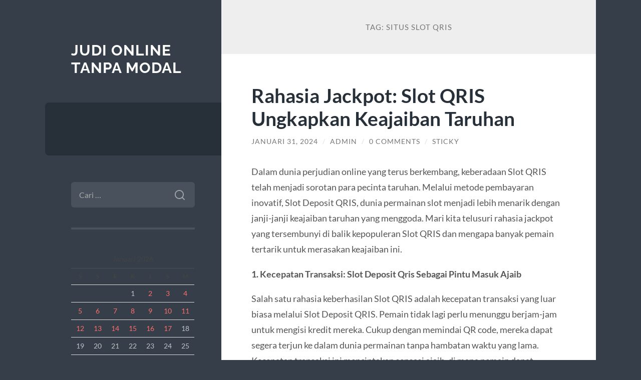

--- FILE ---
content_type: text/html; charset=UTF-8
request_url: https://chinacheapnfljerseysusa.com/tag/situs-slot-qris/
body_size: 10649
content:
<!DOCTYPE html>

<html lang="id">

	<head>

		<meta charset="UTF-8">
		<meta name="viewport" content="width=device-width, initial-scale=1.0" >

		<link rel="profile" href="https://gmpg.org/xfn/11">

		<meta name='robots' content='index, follow, max-image-preview:large, max-snippet:-1, max-video-preview:-1' />

	<!-- This site is optimized with the Yoast SEO plugin v26.7 - https://yoast.com/wordpress/plugins/seo/ -->
	<title>situs slot qris Archives - Judi Online Tanpa Modal</title>
	<link rel="canonical" href="https://chinacheapnfljerseysusa.com/tag/situs-slot-qris/" />
	<meta property="og:locale" content="id_ID" />
	<meta property="og:type" content="article" />
	<meta property="og:title" content="situs slot qris Archives - Judi Online Tanpa Modal" />
	<meta property="og:url" content="https://chinacheapnfljerseysusa.com/tag/situs-slot-qris/" />
	<meta property="og:site_name" content="Judi Online Tanpa Modal" />
	<meta name="twitter:card" content="summary_large_image" />
	<script type="application/ld+json" class="yoast-schema-graph">{"@context":"https://schema.org","@graph":[{"@type":"CollectionPage","@id":"https://chinacheapnfljerseysusa.com/tag/situs-slot-qris/","url":"https://chinacheapnfljerseysusa.com/tag/situs-slot-qris/","name":"situs slot qris Archives - Judi Online Tanpa Modal","isPartOf":{"@id":"https://chinacheapnfljerseysusa.com/#website"},"breadcrumb":{"@id":"https://chinacheapnfljerseysusa.com/tag/situs-slot-qris/#breadcrumb"},"inLanguage":"id"},{"@type":"BreadcrumbList","@id":"https://chinacheapnfljerseysusa.com/tag/situs-slot-qris/#breadcrumb","itemListElement":[{"@type":"ListItem","position":1,"name":"Home","item":"https://chinacheapnfljerseysusa.com/"},{"@type":"ListItem","position":2,"name":"situs slot qris"}]},{"@type":"WebSite","@id":"https://chinacheapnfljerseysusa.com/#website","url":"https://chinacheapnfljerseysusa.com/","name":"Judi Online Tanpa Modal","description":"","potentialAction":[{"@type":"SearchAction","target":{"@type":"EntryPoint","urlTemplate":"https://chinacheapnfljerseysusa.com/?s={search_term_string}"},"query-input":{"@type":"PropertyValueSpecification","valueRequired":true,"valueName":"search_term_string"}}],"inLanguage":"id"}]}</script>
	<!-- / Yoast SEO plugin. -->


<link rel="alternate" type="application/rss+xml" title="Judi Online Tanpa Modal &raquo; Feed" href="https://chinacheapnfljerseysusa.com/feed/" />
<link rel="alternate" type="application/rss+xml" title="Judi Online Tanpa Modal &raquo; Umpan Komentar" href="https://chinacheapnfljerseysusa.com/comments/feed/" />
<link rel="alternate" type="application/rss+xml" title="Judi Online Tanpa Modal &raquo; situs slot qris Umpan Tag" href="https://chinacheapnfljerseysusa.com/tag/situs-slot-qris/feed/" />
<style id='wp-img-auto-sizes-contain-inline-css' type='text/css'>
img:is([sizes=auto i],[sizes^="auto," i]){contain-intrinsic-size:3000px 1500px}
/*# sourceURL=wp-img-auto-sizes-contain-inline-css */
</style>
<style id='wp-emoji-styles-inline-css' type='text/css'>

	img.wp-smiley, img.emoji {
		display: inline !important;
		border: none !important;
		box-shadow: none !important;
		height: 1em !important;
		width: 1em !important;
		margin: 0 0.07em !important;
		vertical-align: -0.1em !important;
		background: none !important;
		padding: 0 !important;
	}
/*# sourceURL=wp-emoji-styles-inline-css */
</style>
<style id='wp-block-library-inline-css' type='text/css'>
:root{--wp-block-synced-color:#7a00df;--wp-block-synced-color--rgb:122,0,223;--wp-bound-block-color:var(--wp-block-synced-color);--wp-editor-canvas-background:#ddd;--wp-admin-theme-color:#007cba;--wp-admin-theme-color--rgb:0,124,186;--wp-admin-theme-color-darker-10:#006ba1;--wp-admin-theme-color-darker-10--rgb:0,107,160.5;--wp-admin-theme-color-darker-20:#005a87;--wp-admin-theme-color-darker-20--rgb:0,90,135;--wp-admin-border-width-focus:2px}@media (min-resolution:192dpi){:root{--wp-admin-border-width-focus:1.5px}}.wp-element-button{cursor:pointer}:root .has-very-light-gray-background-color{background-color:#eee}:root .has-very-dark-gray-background-color{background-color:#313131}:root .has-very-light-gray-color{color:#eee}:root .has-very-dark-gray-color{color:#313131}:root .has-vivid-green-cyan-to-vivid-cyan-blue-gradient-background{background:linear-gradient(135deg,#00d084,#0693e3)}:root .has-purple-crush-gradient-background{background:linear-gradient(135deg,#34e2e4,#4721fb 50%,#ab1dfe)}:root .has-hazy-dawn-gradient-background{background:linear-gradient(135deg,#faaca8,#dad0ec)}:root .has-subdued-olive-gradient-background{background:linear-gradient(135deg,#fafae1,#67a671)}:root .has-atomic-cream-gradient-background{background:linear-gradient(135deg,#fdd79a,#004a59)}:root .has-nightshade-gradient-background{background:linear-gradient(135deg,#330968,#31cdcf)}:root .has-midnight-gradient-background{background:linear-gradient(135deg,#020381,#2874fc)}:root{--wp--preset--font-size--normal:16px;--wp--preset--font-size--huge:42px}.has-regular-font-size{font-size:1em}.has-larger-font-size{font-size:2.625em}.has-normal-font-size{font-size:var(--wp--preset--font-size--normal)}.has-huge-font-size{font-size:var(--wp--preset--font-size--huge)}.has-text-align-center{text-align:center}.has-text-align-left{text-align:left}.has-text-align-right{text-align:right}.has-fit-text{white-space:nowrap!important}#end-resizable-editor-section{display:none}.aligncenter{clear:both}.items-justified-left{justify-content:flex-start}.items-justified-center{justify-content:center}.items-justified-right{justify-content:flex-end}.items-justified-space-between{justify-content:space-between}.screen-reader-text{border:0;clip-path:inset(50%);height:1px;margin:-1px;overflow:hidden;padding:0;position:absolute;width:1px;word-wrap:normal!important}.screen-reader-text:focus{background-color:#ddd;clip-path:none;color:#444;display:block;font-size:1em;height:auto;left:5px;line-height:normal;padding:15px 23px 14px;text-decoration:none;top:5px;width:auto;z-index:100000}html :where(.has-border-color){border-style:solid}html :where([style*=border-top-color]){border-top-style:solid}html :where([style*=border-right-color]){border-right-style:solid}html :where([style*=border-bottom-color]){border-bottom-style:solid}html :where([style*=border-left-color]){border-left-style:solid}html :where([style*=border-width]){border-style:solid}html :where([style*=border-top-width]){border-top-style:solid}html :where([style*=border-right-width]){border-right-style:solid}html :where([style*=border-bottom-width]){border-bottom-style:solid}html :where([style*=border-left-width]){border-left-style:solid}html :where(img[class*=wp-image-]){height:auto;max-width:100%}:where(figure){margin:0 0 1em}html :where(.is-position-sticky){--wp-admin--admin-bar--position-offset:var(--wp-admin--admin-bar--height,0px)}@media screen and (max-width:600px){html :where(.is-position-sticky){--wp-admin--admin-bar--position-offset:0px}}

/*# sourceURL=wp-block-library-inline-css */
</style><style id='global-styles-inline-css' type='text/css'>
:root{--wp--preset--aspect-ratio--square: 1;--wp--preset--aspect-ratio--4-3: 4/3;--wp--preset--aspect-ratio--3-4: 3/4;--wp--preset--aspect-ratio--3-2: 3/2;--wp--preset--aspect-ratio--2-3: 2/3;--wp--preset--aspect-ratio--16-9: 16/9;--wp--preset--aspect-ratio--9-16: 9/16;--wp--preset--color--black: #272F38;--wp--preset--color--cyan-bluish-gray: #abb8c3;--wp--preset--color--white: #fff;--wp--preset--color--pale-pink: #f78da7;--wp--preset--color--vivid-red: #cf2e2e;--wp--preset--color--luminous-vivid-orange: #ff6900;--wp--preset--color--luminous-vivid-amber: #fcb900;--wp--preset--color--light-green-cyan: #7bdcb5;--wp--preset--color--vivid-green-cyan: #00d084;--wp--preset--color--pale-cyan-blue: #8ed1fc;--wp--preset--color--vivid-cyan-blue: #0693e3;--wp--preset--color--vivid-purple: #9b51e0;--wp--preset--color--accent: #FF706C;--wp--preset--color--dark-gray: #444;--wp--preset--color--medium-gray: #666;--wp--preset--color--light-gray: #888;--wp--preset--gradient--vivid-cyan-blue-to-vivid-purple: linear-gradient(135deg,rgb(6,147,227) 0%,rgb(155,81,224) 100%);--wp--preset--gradient--light-green-cyan-to-vivid-green-cyan: linear-gradient(135deg,rgb(122,220,180) 0%,rgb(0,208,130) 100%);--wp--preset--gradient--luminous-vivid-amber-to-luminous-vivid-orange: linear-gradient(135deg,rgb(252,185,0) 0%,rgb(255,105,0) 100%);--wp--preset--gradient--luminous-vivid-orange-to-vivid-red: linear-gradient(135deg,rgb(255,105,0) 0%,rgb(207,46,46) 100%);--wp--preset--gradient--very-light-gray-to-cyan-bluish-gray: linear-gradient(135deg,rgb(238,238,238) 0%,rgb(169,184,195) 100%);--wp--preset--gradient--cool-to-warm-spectrum: linear-gradient(135deg,rgb(74,234,220) 0%,rgb(151,120,209) 20%,rgb(207,42,186) 40%,rgb(238,44,130) 60%,rgb(251,105,98) 80%,rgb(254,248,76) 100%);--wp--preset--gradient--blush-light-purple: linear-gradient(135deg,rgb(255,206,236) 0%,rgb(152,150,240) 100%);--wp--preset--gradient--blush-bordeaux: linear-gradient(135deg,rgb(254,205,165) 0%,rgb(254,45,45) 50%,rgb(107,0,62) 100%);--wp--preset--gradient--luminous-dusk: linear-gradient(135deg,rgb(255,203,112) 0%,rgb(199,81,192) 50%,rgb(65,88,208) 100%);--wp--preset--gradient--pale-ocean: linear-gradient(135deg,rgb(255,245,203) 0%,rgb(182,227,212) 50%,rgb(51,167,181) 100%);--wp--preset--gradient--electric-grass: linear-gradient(135deg,rgb(202,248,128) 0%,rgb(113,206,126) 100%);--wp--preset--gradient--midnight: linear-gradient(135deg,rgb(2,3,129) 0%,rgb(40,116,252) 100%);--wp--preset--font-size--small: 16px;--wp--preset--font-size--medium: 20px;--wp--preset--font-size--large: 24px;--wp--preset--font-size--x-large: 42px;--wp--preset--font-size--regular: 18px;--wp--preset--font-size--larger: 32px;--wp--preset--spacing--20: 0.44rem;--wp--preset--spacing--30: 0.67rem;--wp--preset--spacing--40: 1rem;--wp--preset--spacing--50: 1.5rem;--wp--preset--spacing--60: 2.25rem;--wp--preset--spacing--70: 3.38rem;--wp--preset--spacing--80: 5.06rem;--wp--preset--shadow--natural: 6px 6px 9px rgba(0, 0, 0, 0.2);--wp--preset--shadow--deep: 12px 12px 50px rgba(0, 0, 0, 0.4);--wp--preset--shadow--sharp: 6px 6px 0px rgba(0, 0, 0, 0.2);--wp--preset--shadow--outlined: 6px 6px 0px -3px rgb(255, 255, 255), 6px 6px rgb(0, 0, 0);--wp--preset--shadow--crisp: 6px 6px 0px rgb(0, 0, 0);}:where(.is-layout-flex){gap: 0.5em;}:where(.is-layout-grid){gap: 0.5em;}body .is-layout-flex{display: flex;}.is-layout-flex{flex-wrap: wrap;align-items: center;}.is-layout-flex > :is(*, div){margin: 0;}body .is-layout-grid{display: grid;}.is-layout-grid > :is(*, div){margin: 0;}:where(.wp-block-columns.is-layout-flex){gap: 2em;}:where(.wp-block-columns.is-layout-grid){gap: 2em;}:where(.wp-block-post-template.is-layout-flex){gap: 1.25em;}:where(.wp-block-post-template.is-layout-grid){gap: 1.25em;}.has-black-color{color: var(--wp--preset--color--black) !important;}.has-cyan-bluish-gray-color{color: var(--wp--preset--color--cyan-bluish-gray) !important;}.has-white-color{color: var(--wp--preset--color--white) !important;}.has-pale-pink-color{color: var(--wp--preset--color--pale-pink) !important;}.has-vivid-red-color{color: var(--wp--preset--color--vivid-red) !important;}.has-luminous-vivid-orange-color{color: var(--wp--preset--color--luminous-vivid-orange) !important;}.has-luminous-vivid-amber-color{color: var(--wp--preset--color--luminous-vivid-amber) !important;}.has-light-green-cyan-color{color: var(--wp--preset--color--light-green-cyan) !important;}.has-vivid-green-cyan-color{color: var(--wp--preset--color--vivid-green-cyan) !important;}.has-pale-cyan-blue-color{color: var(--wp--preset--color--pale-cyan-blue) !important;}.has-vivid-cyan-blue-color{color: var(--wp--preset--color--vivid-cyan-blue) !important;}.has-vivid-purple-color{color: var(--wp--preset--color--vivid-purple) !important;}.has-black-background-color{background-color: var(--wp--preset--color--black) !important;}.has-cyan-bluish-gray-background-color{background-color: var(--wp--preset--color--cyan-bluish-gray) !important;}.has-white-background-color{background-color: var(--wp--preset--color--white) !important;}.has-pale-pink-background-color{background-color: var(--wp--preset--color--pale-pink) !important;}.has-vivid-red-background-color{background-color: var(--wp--preset--color--vivid-red) !important;}.has-luminous-vivid-orange-background-color{background-color: var(--wp--preset--color--luminous-vivid-orange) !important;}.has-luminous-vivid-amber-background-color{background-color: var(--wp--preset--color--luminous-vivid-amber) !important;}.has-light-green-cyan-background-color{background-color: var(--wp--preset--color--light-green-cyan) !important;}.has-vivid-green-cyan-background-color{background-color: var(--wp--preset--color--vivid-green-cyan) !important;}.has-pale-cyan-blue-background-color{background-color: var(--wp--preset--color--pale-cyan-blue) !important;}.has-vivid-cyan-blue-background-color{background-color: var(--wp--preset--color--vivid-cyan-blue) !important;}.has-vivid-purple-background-color{background-color: var(--wp--preset--color--vivid-purple) !important;}.has-black-border-color{border-color: var(--wp--preset--color--black) !important;}.has-cyan-bluish-gray-border-color{border-color: var(--wp--preset--color--cyan-bluish-gray) !important;}.has-white-border-color{border-color: var(--wp--preset--color--white) !important;}.has-pale-pink-border-color{border-color: var(--wp--preset--color--pale-pink) !important;}.has-vivid-red-border-color{border-color: var(--wp--preset--color--vivid-red) !important;}.has-luminous-vivid-orange-border-color{border-color: var(--wp--preset--color--luminous-vivid-orange) !important;}.has-luminous-vivid-amber-border-color{border-color: var(--wp--preset--color--luminous-vivid-amber) !important;}.has-light-green-cyan-border-color{border-color: var(--wp--preset--color--light-green-cyan) !important;}.has-vivid-green-cyan-border-color{border-color: var(--wp--preset--color--vivid-green-cyan) !important;}.has-pale-cyan-blue-border-color{border-color: var(--wp--preset--color--pale-cyan-blue) !important;}.has-vivid-cyan-blue-border-color{border-color: var(--wp--preset--color--vivid-cyan-blue) !important;}.has-vivid-purple-border-color{border-color: var(--wp--preset--color--vivid-purple) !important;}.has-vivid-cyan-blue-to-vivid-purple-gradient-background{background: var(--wp--preset--gradient--vivid-cyan-blue-to-vivid-purple) !important;}.has-light-green-cyan-to-vivid-green-cyan-gradient-background{background: var(--wp--preset--gradient--light-green-cyan-to-vivid-green-cyan) !important;}.has-luminous-vivid-amber-to-luminous-vivid-orange-gradient-background{background: var(--wp--preset--gradient--luminous-vivid-amber-to-luminous-vivid-orange) !important;}.has-luminous-vivid-orange-to-vivid-red-gradient-background{background: var(--wp--preset--gradient--luminous-vivid-orange-to-vivid-red) !important;}.has-very-light-gray-to-cyan-bluish-gray-gradient-background{background: var(--wp--preset--gradient--very-light-gray-to-cyan-bluish-gray) !important;}.has-cool-to-warm-spectrum-gradient-background{background: var(--wp--preset--gradient--cool-to-warm-spectrum) !important;}.has-blush-light-purple-gradient-background{background: var(--wp--preset--gradient--blush-light-purple) !important;}.has-blush-bordeaux-gradient-background{background: var(--wp--preset--gradient--blush-bordeaux) !important;}.has-luminous-dusk-gradient-background{background: var(--wp--preset--gradient--luminous-dusk) !important;}.has-pale-ocean-gradient-background{background: var(--wp--preset--gradient--pale-ocean) !important;}.has-electric-grass-gradient-background{background: var(--wp--preset--gradient--electric-grass) !important;}.has-midnight-gradient-background{background: var(--wp--preset--gradient--midnight) !important;}.has-small-font-size{font-size: var(--wp--preset--font-size--small) !important;}.has-medium-font-size{font-size: var(--wp--preset--font-size--medium) !important;}.has-large-font-size{font-size: var(--wp--preset--font-size--large) !important;}.has-x-large-font-size{font-size: var(--wp--preset--font-size--x-large) !important;}
/*# sourceURL=global-styles-inline-css */
</style>

<style id='classic-theme-styles-inline-css' type='text/css'>
/*! This file is auto-generated */
.wp-block-button__link{color:#fff;background-color:#32373c;border-radius:9999px;box-shadow:none;text-decoration:none;padding:calc(.667em + 2px) calc(1.333em + 2px);font-size:1.125em}.wp-block-file__button{background:#32373c;color:#fff;text-decoration:none}
/*# sourceURL=/wp-includes/css/classic-themes.min.css */
</style>
<link rel='stylesheet' id='wilson_fonts-css' href='https://chinacheapnfljerseysusa.com/wp-content/themes/wilson/assets/css/fonts.css?ver=6.9' type='text/css' media='all' />
<link rel='stylesheet' id='wilson_style-css' href='https://chinacheapnfljerseysusa.com/wp-content/themes/wilson/style.css?ver=2.1.3' type='text/css' media='all' />
<script type="text/javascript" src="https://chinacheapnfljerseysusa.com/wp-includes/js/jquery/jquery.min.js?ver=3.7.1" id="jquery-core-js"></script>
<script type="text/javascript" src="https://chinacheapnfljerseysusa.com/wp-includes/js/jquery/jquery-migrate.min.js?ver=3.4.1" id="jquery-migrate-js"></script>
<script type="text/javascript" src="https://chinacheapnfljerseysusa.com/wp-content/themes/wilson/assets/js/global.js?ver=2.1.3" id="wilson_global-js"></script>
<link rel="https://api.w.org/" href="https://chinacheapnfljerseysusa.com/wp-json/" /><link rel="alternate" title="JSON" type="application/json" href="https://chinacheapnfljerseysusa.com/wp-json/wp/v2/tags/405" /><link rel="EditURI" type="application/rsd+xml" title="RSD" href="https://chinacheapnfljerseysusa.com/xmlrpc.php?rsd" />
<meta name="generator" content="WordPress 6.9" />
<!-- There is no amphtml version available for this URL. --><link rel="icon" href="https://chinacheapnfljerseysusa.com/wp-content/uploads/2021/03/coollogo_com-8941183.png" sizes="32x32" />
<link rel="icon" href="https://chinacheapnfljerseysusa.com/wp-content/uploads/2021/03/coollogo_com-8941183.png" sizes="192x192" />
<link rel="apple-touch-icon" href="https://chinacheapnfljerseysusa.com/wp-content/uploads/2021/03/coollogo_com-8941183.png" />
<meta name="msapplication-TileImage" content="https://chinacheapnfljerseysusa.com/wp-content/uploads/2021/03/coollogo_com-8941183.png" />

	</head>
	
	<body class="archive tag tag-situs-slot-qris tag-405 wp-theme-wilson">

		
		<a class="skip-link button" href="#site-content">Skip to the content</a>
	
		<div class="wrapper">
	
			<header class="sidebar" id="site-header">
							
				<div class="blog-header">

									
						<div class="blog-info">
						
															<div class="blog-title">
									<a href="https://chinacheapnfljerseysusa.com" rel="home">Judi Online Tanpa Modal</a>
								</div>
														
													
						</div><!-- .blog-info -->
						
					
				</div><!-- .blog-header -->
				
				<div class="nav-toggle toggle">
				
					<p>
						<span class="show">Show menu</span>
						<span class="hide">Hide menu</span>
					</p>
				
					<div class="bars">
							
						<div class="bar"></div>
						<div class="bar"></div>
						<div class="bar"></div>
						
						<div class="clear"></div>
						
					</div><!-- .bars -->
				
				</div><!-- .nav-toggle -->
				
				<div class="blog-menu">
			
					<ul class="navigation">
					
																		
					</ul><!-- .navigation -->
				</div><!-- .blog-menu -->
				
				<div class="mobile-menu">
						 
					<ul class="navigation">
					
												
					</ul>
					 
				</div><!-- .mobile-menu -->
				
				
					<div class="widgets" role="complementary">
					
						<div id="search-2" class="widget widget_search"><div class="widget-content"><form role="search" method="get" class="search-form" action="https://chinacheapnfljerseysusa.com/">
				<label>
					<span class="screen-reader-text">Cari untuk:</span>
					<input type="search" class="search-field" placeholder="Cari &hellip;" value="" name="s" />
				</label>
				<input type="submit" class="search-submit" value="Cari" />
			</form></div></div><div id="calendar-3" class="widget widget_calendar"><div class="widget-content"><div id="calendar_wrap" class="calendar_wrap"><table id="wp-calendar" class="wp-calendar-table">
	<caption>Januari 2026</caption>
	<thead>
	<tr>
		<th scope="col" aria-label="Senin">S</th>
		<th scope="col" aria-label="Selasa">S</th>
		<th scope="col" aria-label="Rabu">R</th>
		<th scope="col" aria-label="Kamis">K</th>
		<th scope="col" aria-label="Jumat">J</th>
		<th scope="col" aria-label="Sabtu">S</th>
		<th scope="col" aria-label="Minggu">M</th>
	</tr>
	</thead>
	<tbody>
	<tr>
		<td colspan="3" class="pad">&nbsp;</td><td>1</td><td><a href="https://chinacheapnfljerseysusa.com/2026/01/02/" aria-label="Pos diterbitkan pada 2 January 2026">2</a></td><td><a href="https://chinacheapnfljerseysusa.com/2026/01/03/" aria-label="Pos diterbitkan pada 3 January 2026">3</a></td><td><a href="https://chinacheapnfljerseysusa.com/2026/01/04/" aria-label="Pos diterbitkan pada 4 January 2026">4</a></td>
	</tr>
	<tr>
		<td><a href="https://chinacheapnfljerseysusa.com/2026/01/05/" aria-label="Pos diterbitkan pada 5 January 2026">5</a></td><td><a href="https://chinacheapnfljerseysusa.com/2026/01/06/" aria-label="Pos diterbitkan pada 6 January 2026">6</a></td><td><a href="https://chinacheapnfljerseysusa.com/2026/01/07/" aria-label="Pos diterbitkan pada 7 January 2026">7</a></td><td><a href="https://chinacheapnfljerseysusa.com/2026/01/08/" aria-label="Pos diterbitkan pada 8 January 2026">8</a></td><td><a href="https://chinacheapnfljerseysusa.com/2026/01/09/" aria-label="Pos diterbitkan pada 9 January 2026">9</a></td><td><a href="https://chinacheapnfljerseysusa.com/2026/01/10/" aria-label="Pos diterbitkan pada 10 January 2026">10</a></td><td><a href="https://chinacheapnfljerseysusa.com/2026/01/11/" aria-label="Pos diterbitkan pada 11 January 2026">11</a></td>
	</tr>
	<tr>
		<td><a href="https://chinacheapnfljerseysusa.com/2026/01/12/" aria-label="Pos diterbitkan pada 12 January 2026">12</a></td><td><a href="https://chinacheapnfljerseysusa.com/2026/01/13/" aria-label="Pos diterbitkan pada 13 January 2026">13</a></td><td><a href="https://chinacheapnfljerseysusa.com/2026/01/14/" aria-label="Pos diterbitkan pada 14 January 2026">14</a></td><td><a href="https://chinacheapnfljerseysusa.com/2026/01/15/" aria-label="Pos diterbitkan pada 15 January 2026">15</a></td><td><a href="https://chinacheapnfljerseysusa.com/2026/01/16/" aria-label="Pos diterbitkan pada 16 January 2026">16</a></td><td id="today"><a href="https://chinacheapnfljerseysusa.com/2026/01/17/" aria-label="Pos diterbitkan pada 17 January 2026">17</a></td><td>18</td>
	</tr>
	<tr>
		<td>19</td><td>20</td><td>21</td><td>22</td><td>23</td><td>24</td><td>25</td>
	</tr>
	<tr>
		<td>26</td><td>27</td><td>28</td><td>29</td><td>30</td><td>31</td>
		<td class="pad" colspan="1">&nbsp;</td>
	</tr>
	</tbody>
	</table><nav aria-label="Bulan sebelumnya dan selanjutnya" class="wp-calendar-nav">
		<span class="wp-calendar-nav-prev"><a href="https://chinacheapnfljerseysusa.com/2025/12/">&laquo; Des</a></span>
		<span class="pad">&nbsp;</span>
		<span class="wp-calendar-nav-next">&nbsp;</span>
	</nav></div></div></div>
		<div id="recent-posts-2" class="widget widget_recent_entries"><div class="widget-content">
		<h3 class="widget-title">Pos-pos Terbaru</h3>
		<ul>
											<li>
					<a href="https://chinacheapnfljerseysusa.com/online-spelande-eller-traditionellt-vad-ger-bast/">Online spelande eller traditionellt Vad ger bäst upplevelse</a>
									</li>
											<li>
					<a href="https://chinacheapnfljerseysusa.com/pin-up-cr-la-mejor-experiencia-de-casino-en-linea-5/">Pin Up CR: La mejor experiencia de casino en línea en Costa Rica</a>
									</li>
											<li>
					<a href="https://chinacheapnfljerseysusa.com/jocuri-egt-si-tot-nv-casino-cand-trebuie-macar-stii-despre-furnizorul-egt/">Jocuri Egt Si Tot nv casino Când Trebuie Măcar Stii Despre Furnizorul Egt</a>
									</li>
											<li>
					<a href="https://chinacheapnfljerseysusa.com/at-forst-reglerne-i-klassiske-kortspil/">At forstå reglerne i klassiske kortspil</a>
									</li>
											<li>
					<a href="https://chinacheapnfljerseysusa.com/jocuri-nv-casino-egt-demo/">Jocuri nv casino Egt Demo</a>
									</li>
					</ul>

		</div></div><div id="categories-2" class="widget widget_categories"><div class="widget-content"><h3 class="widget-title">Kategori</h3>
			<ul>
					<li class="cat-item cat-item-805"><a href="https://chinacheapnfljerseysusa.com/category/1/">1</a>
</li>
	<li class="cat-item cat-item-804"><a href="https://chinacheapnfljerseysusa.com/category/111/">111</a>
</li>
	<li class="cat-item cat-item-807"><a href="https://chinacheapnfljerseysusa.com/category/18-12-1/">18.12.1</a>
</li>
	<li class="cat-item cat-item-53"><a href="https://chinacheapnfljerseysusa.com/category/agen-judi-bola-resmi/">agen judi bola resmi</a>
</li>
	<li class="cat-item cat-item-55"><a href="https://chinacheapnfljerseysusa.com/category/bandar-judi-bola/">bandar judi bola</a>
</li>
	<li class="cat-item cat-item-837"><a href="https://chinacheapnfljerseysusa.com/category/bigclash/">Bigclash Ελλάδα</a>
</li>
	<li class="cat-item cat-item-786"><a href="https://chinacheapnfljerseysusa.com/category/blog/">Blog</a>
</li>
	<li class="cat-item cat-item-42"><a href="https://chinacheapnfljerseysusa.com/category/bola-tangkas/">Bola Tangkas</a>
</li>
	<li class="cat-item cat-item-602"><a href="https://chinacheapnfljerseysusa.com/category/bonus-new-member/">Bonus New Member</a>
</li>
	<li class="cat-item cat-item-45"><a href="https://chinacheapnfljerseysusa.com/category/casino/">Casino</a>
</li>
	<li class="cat-item cat-item-60"><a href="https://chinacheapnfljerseysusa.com/category/casino-online/">Casino online</a>
</li>
	<li class="cat-item cat-item-839"><a href="https://chinacheapnfljerseysusa.com/category/chicken-road-italia/">Chicken Road Italia</a>
</li>
	<li class="cat-item cat-item-787"><a href="https://chinacheapnfljerseysusa.com/category/chickenroad/">chickenroad</a>
</li>
	<li class="cat-item cat-item-808"><a href="https://chinacheapnfljerseysusa.com/category/crowngreen-casino/">Crowngreen casino</a>
</li>
	<li class="cat-item cat-item-824"><a href="https://chinacheapnfljerseysusa.com/category/games/">Games</a>
</li>
	<li class="cat-item cat-item-645"><a href="https://chinacheapnfljerseysusa.com/category/gates-of-olympus/">Gates Of Olympus</a>
</li>
	<li class="cat-item cat-item-834"><a href="https://chinacheapnfljerseysusa.com/category/ggbet-greece/">GGBet Greece</a>
</li>
	<li class="cat-item cat-item-806"><a href="https://chinacheapnfljerseysusa.com/category/hungary/">Hungary</a>
</li>
	<li class="cat-item cat-item-333"><a href="https://chinacheapnfljerseysusa.com/category/idn-poker/">idn poker</a>
</li>
	<li class="cat-item cat-item-836"><a href="https://chinacheapnfljerseysusa.com/category/info/">info</a>
</li>
	<li class="cat-item cat-item-826"><a href="https://chinacheapnfljerseysusa.com/category/jeux/">jeux</a>
</li>
	<li class="cat-item cat-item-833"><a href="https://chinacheapnfljerseysusa.com/category/jeux1/">jeux1</a>
</li>
	<li class="cat-item cat-item-46"><a href="https://chinacheapnfljerseysusa.com/category/joker123/">Joker123</a>
</li>
	<li class="cat-item cat-item-39"><a href="https://chinacheapnfljerseysusa.com/category/judi-bola/">Judi Bola</a>
</li>
	<li class="cat-item cat-item-54"><a href="https://chinacheapnfljerseysusa.com/category/jusi-bola-online/">jusi bola online</a>
</li>
	<li class="cat-item cat-item-1"><a href="https://chinacheapnfljerseysusa.com/category/latest-collection/">Latest collection</a>
</li>
	<li class="cat-item cat-item-810"><a href="https://chinacheapnfljerseysusa.com/category/lk/">lk</a>
</li>
	<li class="cat-item cat-item-784"><a href="https://chinacheapnfljerseysusa.com/category/new-2/">NEW</a>
</li>
	<li class="cat-item cat-item-790"><a href="https://chinacheapnfljerseysusa.com/category/news/">News</a>
</li>
	<li class="cat-item cat-item-789"><a href="https://chinacheapnfljerseysusa.com/category/pablic/">Pablic</a>
</li>
	<li class="cat-item cat-item-4"><a href="https://chinacheapnfljerseysusa.com/category/poker/">POKER</a>
</li>
	<li class="cat-item cat-item-788"><a href="https://chinacheapnfljerseysusa.com/category/post/">Post</a>
</li>
	<li class="cat-item cat-item-791"><a href="https://chinacheapnfljerseysusa.com/category/public/">Public</a>
</li>
	<li class="cat-item cat-item-26"><a href="https://chinacheapnfljerseysusa.com/category/sabung-ayam/">Sabung Ayam</a>
</li>
	<li class="cat-item cat-item-11"><a href="https://chinacheapnfljerseysusa.com/category/sbobet/">Sbobet</a>
</li>
	<li class="cat-item cat-item-811"><a href="https://chinacheapnfljerseysusa.com/category/sex/">Sex</a>
</li>
	<li class="cat-item cat-item-798"><a href="https://chinacheapnfljerseysusa.com/category/situs-game-online/">Situs Game Online</a>
</li>
	<li class="cat-item cat-item-52"><a href="https://chinacheapnfljerseysusa.com/category/situs-judi-bola/">situs judi bola</a>
</li>
	<li class="cat-item cat-item-25"><a href="https://chinacheapnfljerseysusa.com/category/slot/">Slot</a>
</li>
	<li class="cat-item cat-item-681"><a href="https://chinacheapnfljerseysusa.com/category/slot-bet-100/">slot bet 100</a>
</li>
	<li class="cat-item cat-item-792"><a href="https://chinacheapnfljerseysusa.com/category/slot-bonus-new-member/">Slot Bonus New Member</a>
</li>
	<li class="cat-item cat-item-683"><a href="https://chinacheapnfljerseysusa.com/category/slot-gacor/">slot gacor</a>
</li>
	<li class="cat-item cat-item-193"><a href="https://chinacheapnfljerseysusa.com/category/slot-nexus/">slot nexus</a>
</li>
	<li class="cat-item cat-item-719"><a href="https://chinacheapnfljerseysusa.com/category/slot777/">slot777</a>
</li>
	<li class="cat-item cat-item-244"><a href="https://chinacheapnfljerseysusa.com/category/slot88/">slot88</a>
</li>
	<li class="cat-item cat-item-825"><a href="https://chinacheapnfljerseysusa.com/category/spellen/">Spellen</a>
</li>
	<li class="cat-item cat-item-686"><a href="https://chinacheapnfljerseysusa.com/category/starlight-princess/">starlight princess</a>
</li>
	<li class="cat-item cat-item-43"><a href="https://chinacheapnfljerseysusa.com/category/tangkasnet/">Tangkasnet</a>
</li>
	<li class="cat-item cat-item-47"><a href="https://chinacheapnfljerseysusa.com/category/tembak-ikan/">Tembak Ikan</a>
</li>
	<li class="cat-item cat-item-843"><a href="https://chinacheapnfljerseysusa.com/category/texs/">Texs</a>
</li>
	<li class="cat-item cat-item-48"><a href="https://chinacheapnfljerseysusa.com/category/togel/">Togel</a>
</li>
	<li class="cat-item cat-item-841"><a href="https://chinacheapnfljerseysusa.com/category/teksta/">Текста</a>
</li>
			</ul>

			</div></div><div id="custom_html-2" class="widget_text widget widget_custom_html"><div class="widget_text widget-content"><h3 class="widget-title">Tautan</h3><div class="textwidget custom-html-widget"></div></div></div>						
					</div><!-- .widgets -->
					
													
			</header><!-- .sidebar -->

			<main class="content" id="site-content">	
		<header class="archive-header">
		
							<h1 class="archive-title">Tag: <span>situs slot qris</span></h1>
			
						
		</header><!-- .archive-header -->
					
	
	<div class="posts">
			
				
			<article id="post-1246" class="post-1246 post type-post status-publish format-standard hentry category-latest-collection tag-situs-slot-deposit-qris tag-situs-slot-qris tag-slot-deposit-qris tag-slot-qris tag-slot-qris-gacor">
		
				
<div class="post-inner">

	
		<header class="post-header">
			
			<h2 class="post-title">
				<a href="https://chinacheapnfljerseysusa.com/rahasia-jackpot-slot-qris-ungkapkan-keajaiban-taruhan/" rel="bookmark">Rahasia Jackpot: Slot QRIS Ungkapkan Keajaiban Taruhan</a>
			</h2>
			
					
		<div class="post-meta">
		
			<span class="post-date"><a href="https://chinacheapnfljerseysusa.com/rahasia-jackpot-slot-qris-ungkapkan-keajaiban-taruhan/">Januari 31, 2024</a></span>
			
			<span class="date-sep"> / </span>
				
			<span class="post-author"><a href="https://chinacheapnfljerseysusa.com/author/admin/" title="Pos-pos oleh admin" rel="author">admin</a></span>
			
						
				<span class="date-sep"> / </span>
				
				<a href="https://chinacheapnfljerseysusa.com/rahasia-jackpot-slot-qris-ungkapkan-keajaiban-taruhan/?noamp=mobile#respond"><span class="comment">0 Comments</span></a>			
						
			 
			
				<span class="date-sep"> / </span>
			
				Sticky			
						
												
		</div><!-- .post-meta -->

					
		</header><!-- .post-header -->

	
		
		<div class="post-content">
		
			<p>Dalam dunia perjudian online yang terus berkembang, keberadaan Slot QRIS telah menjadi sorotan para pecinta taruhan. Melalui metode pembayaran inovatif, Slot Deposit QRIS, dunia permainan slot menjadi lebih menarik dengan janji-janji keajaiban taruhan yang menggoda. Mari kita telusuri rahasia jackpot yang tersembunyi di balik kepopuleran Slot QRIS dan mengapa banyak pemain tertarik untuk merasakan keajaiban ini.</p>
<p><strong>1. Kecepatan Transaksi: Slot Deposit Qris Sebagai Pintu Masuk Ajaib</strong></p>
<p>Salah satu rahasia keberhasilan Slot QRIS adalah kecepatan transaksi yang luar biasa melalui Slot Deposit QRIS. Pemain tidak lagi perlu menunggu berjam-jam untuk mengisi kredit mereka. Cukup dengan memindai QR code, mereka dapat segera terjun ke dalam dunia permainan tanpa hambatan waktu yang lama. Kecepatan transaksi ini menciptakan sensasi ajaib, di mana pemain dapat langsung menikmati permainan tanpa menunggu.</p>
<p><strong>2. Keamanan yang Menyelamatkan: Slot Deposit QRIS sebagai Penjaga Rahasia</strong></p>
<p>Slot Deposit QRIS tidak hanya memberikan kecepatan, tetapi juga tingkat keamanan yang tinggi. Keamanan data dan transaksi menjadi prioritas utama, menciptakan lingkungan bermain yang aman dan terpercaya. Pemain dapat merasa tenang, mengetahui bahwa informasi pribadi mereka terlindungi dengan baik. Dalam keadaan ini, Slot QRIS membuka pintu keajaiban taruhan dengan memberikan kepercayaan kepada pemain.</p>
<p><strong>3. Keberagaman Pilihan Permainan: Slot QRIS Menawarkan Sihir Varian</strong></p>
<p>Rahasia jackpot Slot QRIS juga terletak pada keberagaman pilihan permainannya. Dari slot klasik hingga varian modern yang penuh dengan fitur inovatif, pemain memiliki banyak opsi untuk mengeksplorasi dan mencoba keberuntungan mereka. Inilah yang menjadikan permainan slot di Slot QRIS seperti menyelami dunia taruhan yang penuh dengan kejutan dan keajaiban.</p>
<p><strong>4. Bonus dan Promosi: Rahasia Manis Tambahan di Setiap Putaran</strong></p>
<p>Tidak ketinggalan, rahasia jackpot di <strong><a href="https://dibalikmeja.com/">Slot Qris</a></strong> melibatkan bonus dan promosi yang menggiurkan. Bonus deposit, putaran gratis, dan program loyalitas menjadi bagian tak terpisahkan dari pengalaman bermain. Ini tidak hanya memberikan keuntungan tambahan, tetapi juga membuka peluang untuk meraih jackpot tanpa harus mengeluarkan banyak modal. Bonus dan promosi inilah yang menjadikan setiap putaran di Slot QRIS memiliki rasa keajaiban tersendiri.</p>
<p><strong>Tips Meraih Keajaiban Taruhan di Slot QRIS</strong></p>
<ol>
<li><strong>Pilih Slot Dengan RTP Tinggi:</strong> Sebelum memulai permainan, perhatikan tingkat RTP (Return to Player) dari mesin slot yang Anda pilih. Mesin dengan RTP tinggi memberikan peluang lebih besar untuk meraih kemenangan.</li>
<li><strong>Manfaatkan Bonus Secara Bijak:</strong> Manfaatkan bonus dan promosi dengan bijak. Perhatikan syarat dan ketentuan yang berlaku, dan pastikan Anda memanfaatkannya seefisien mungkin untuk meningkatkan modal bermain Anda.</li>
<li><strong>Jangan Lupakan Manajemen Modal:</strong> Tetapkan batasan modal harian atau mingguan, dan patuhi aturan tersebut. Manajemen modal yang baik akan membantu Anda menghindari risiko kehilangan lebih dari yang bisa Anda tanggung.</li>
<li><strong>Pahami Mesin Slot yang Dipilih:</strong> Sebelum bermain, pelajari fitur dan karakteristik mesin slot yang Anda pilih. Pahami cara memicu bonus, garis pembayaran, dan segala sesuatu yang dapat meningkatkan peluang Anda meraih jackpot.</li>
</ol>
<p><strong>Kesimpulan: Ajaibnya Slot QRIS dan Rahasia Jackpotnya</strong></p>
<p>Slot QRIS tidak hanya menawarkan kecepatan dan kemudahan melalui Slot Deposit QRIS, tetapi juga membawa rahasia jackpot yang menggoda. Keamanan, keberagaman pilihan permainan, dan bonus yang melimpah adalah bagian dari keajaiban taruhan yang ditawarkan oleh Slot QRIS. Dengan mengikuti tips dan memahami rahasia di balik setiap putaran, pemain dapat memaksimalkan peluang mereka untuk meraih jackpot. Selamat mengeksplorasi dunia ajaib Slot QRIS, dan semoga keberuntungan selalu menyertai setiap langkah Anda!</p>

		</div><!-- .post-content -->

	
</div><!-- .post-inner -->									
			</article><!-- .post -->
											
			
	</div><!-- .posts -->

			<footer class="footer section large-padding bg-dark clear" id="site-footer">

			
			<div class="credits">
				
				<p class="credits-left">&copy; 2026 <a href="https://chinacheapnfljerseysusa.com">Judi Online Tanpa Modal</a></p>
				
				<p class="credits-right"><span>Theme by <a href="https://andersnoren.se">Anders Nor&eacute;n</a></span> &mdash; <a class="tothetop" href="#site-header">Up &uarr;</a></p>
				
			</div><!-- .credits -->
		
		</footer><!-- #site-footer -->
		
	</main><!-- #site-content -->
	
</div><!-- .wrapper -->

<script type="speculationrules">
{"prefetch":[{"source":"document","where":{"and":[{"href_matches":"/*"},{"not":{"href_matches":["/wp-*.php","/wp-admin/*","/wp-content/uploads/*","/wp-content/*","/wp-content/plugins/*","/wp-content/themes/wilson/*","/*\\?(.+)"]}},{"not":{"selector_matches":"a[rel~=\"nofollow\"]"}},{"not":{"selector_matches":".no-prefetch, .no-prefetch a"}}]},"eagerness":"conservative"}]}
</script>
<script id="wp-emoji-settings" type="application/json">
{"baseUrl":"https://s.w.org/images/core/emoji/17.0.2/72x72/","ext":".png","svgUrl":"https://s.w.org/images/core/emoji/17.0.2/svg/","svgExt":".svg","source":{"concatemoji":"https://chinacheapnfljerseysusa.com/wp-includes/js/wp-emoji-release.min.js?ver=6.9"}}
</script>
<script type="module">
/* <![CDATA[ */
/*! This file is auto-generated */
const a=JSON.parse(document.getElementById("wp-emoji-settings").textContent),o=(window._wpemojiSettings=a,"wpEmojiSettingsSupports"),s=["flag","emoji"];function i(e){try{var t={supportTests:e,timestamp:(new Date).valueOf()};sessionStorage.setItem(o,JSON.stringify(t))}catch(e){}}function c(e,t,n){e.clearRect(0,0,e.canvas.width,e.canvas.height),e.fillText(t,0,0);t=new Uint32Array(e.getImageData(0,0,e.canvas.width,e.canvas.height).data);e.clearRect(0,0,e.canvas.width,e.canvas.height),e.fillText(n,0,0);const a=new Uint32Array(e.getImageData(0,0,e.canvas.width,e.canvas.height).data);return t.every((e,t)=>e===a[t])}function p(e,t){e.clearRect(0,0,e.canvas.width,e.canvas.height),e.fillText(t,0,0);var n=e.getImageData(16,16,1,1);for(let e=0;e<n.data.length;e++)if(0!==n.data[e])return!1;return!0}function u(e,t,n,a){switch(t){case"flag":return n(e,"\ud83c\udff3\ufe0f\u200d\u26a7\ufe0f","\ud83c\udff3\ufe0f\u200b\u26a7\ufe0f")?!1:!n(e,"\ud83c\udde8\ud83c\uddf6","\ud83c\udde8\u200b\ud83c\uddf6")&&!n(e,"\ud83c\udff4\udb40\udc67\udb40\udc62\udb40\udc65\udb40\udc6e\udb40\udc67\udb40\udc7f","\ud83c\udff4\u200b\udb40\udc67\u200b\udb40\udc62\u200b\udb40\udc65\u200b\udb40\udc6e\u200b\udb40\udc67\u200b\udb40\udc7f");case"emoji":return!a(e,"\ud83e\u1fac8")}return!1}function f(e,t,n,a){let r;const o=(r="undefined"!=typeof WorkerGlobalScope&&self instanceof WorkerGlobalScope?new OffscreenCanvas(300,150):document.createElement("canvas")).getContext("2d",{willReadFrequently:!0}),s=(o.textBaseline="top",o.font="600 32px Arial",{});return e.forEach(e=>{s[e]=t(o,e,n,a)}),s}function r(e){var t=document.createElement("script");t.src=e,t.defer=!0,document.head.appendChild(t)}a.supports={everything:!0,everythingExceptFlag:!0},new Promise(t=>{let n=function(){try{var e=JSON.parse(sessionStorage.getItem(o));if("object"==typeof e&&"number"==typeof e.timestamp&&(new Date).valueOf()<e.timestamp+604800&&"object"==typeof e.supportTests)return e.supportTests}catch(e){}return null}();if(!n){if("undefined"!=typeof Worker&&"undefined"!=typeof OffscreenCanvas&&"undefined"!=typeof URL&&URL.createObjectURL&&"undefined"!=typeof Blob)try{var e="postMessage("+f.toString()+"("+[JSON.stringify(s),u.toString(),c.toString(),p.toString()].join(",")+"));",a=new Blob([e],{type:"text/javascript"});const r=new Worker(URL.createObjectURL(a),{name:"wpTestEmojiSupports"});return void(r.onmessage=e=>{i(n=e.data),r.terminate(),t(n)})}catch(e){}i(n=f(s,u,c,p))}t(n)}).then(e=>{for(const n in e)a.supports[n]=e[n],a.supports.everything=a.supports.everything&&a.supports[n],"flag"!==n&&(a.supports.everythingExceptFlag=a.supports.everythingExceptFlag&&a.supports[n]);var t;a.supports.everythingExceptFlag=a.supports.everythingExceptFlag&&!a.supports.flag,a.supports.everything||((t=a.source||{}).concatemoji?r(t.concatemoji):t.wpemoji&&t.twemoji&&(r(t.twemoji),r(t.wpemoji)))});
//# sourceURL=https://chinacheapnfljerseysusa.com/wp-includes/js/wp-emoji-loader.min.js
/* ]]> */
</script>

<script defer src="https://static.cloudflareinsights.com/beacon.min.js/vcd15cbe7772f49c399c6a5babf22c1241717689176015" integrity="sha512-ZpsOmlRQV6y907TI0dKBHq9Md29nnaEIPlkf84rnaERnq6zvWvPUqr2ft8M1aS28oN72PdrCzSjY4U6VaAw1EQ==" data-cf-beacon='{"version":"2024.11.0","token":"bc26883447e0435dba1e9e0251ca6228","r":1,"server_timing":{"name":{"cfCacheStatus":true,"cfEdge":true,"cfExtPri":true,"cfL4":true,"cfOrigin":true,"cfSpeedBrain":true},"location_startswith":null}}' crossorigin="anonymous"></script>
</body>
</html>